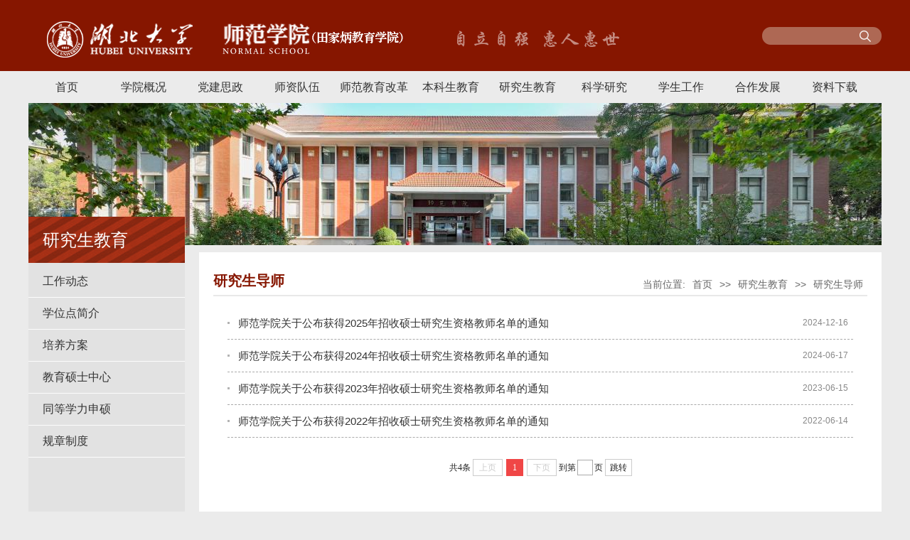

--- FILE ---
content_type: text/html
request_url: http://sfxy.hubu.edu.cn/yjsjy/yjsds.htm
body_size: 4702
content:
<!DOCTYPE html PUBLIC "-//W3C//DTD XHTML 1.0 Transitional//EN" "http://www.w3.org/TR/xhtml1/DTD/xhtml1-transitional.dtd">
<html xmlns="http://www.w3.org/1999/xhtml">
<head>
<meta http-equiv="Content-Type" content="text/html; charset=UTF-8" />
<link rel="stylesheet" type="text/css" href="../style/sty.css" />
<script type="text/javascript" src="../js/jquery-bd.min.js"></script>
<script type="text/javascript" src="../js/jquery.SuperSlide.bd.js"></script>

<title>研究生导师-湖北大学师范学院（田家炳教育学院）</title><META Name="keywords" Content="湖北大学师范学院（田家炳教育学院）,研究生导师" />

<!--Announced by Visual SiteBuilder 9-->
<link rel="stylesheet" type="text/css" href="../_sitegray/_sitegray_d.css" />
<script language="javascript" src="../_sitegray/_sitegray.js"></script>
<!-- CustomerNO:7765626265723230747f465550545742000000024f53 -->
<link rel="stylesheet" type="text/css" href="../list.vsb.css" />
<script type="text/javascript" src="/system/resource/js/vsbscreen.min.js" id="_vsbscreen" devices="pc|pad"></script>
<script type="text/javascript" src="/system/resource/js/counter.js"></script>
<script type="text/javascript">_jsq_(1044,'/list.jsp',-1,1870880303)</script>
</head>

<body>
<div id="top">
  <div class="top">

<div class="top_01">
<div class="logoc">    <script language="javascript" src="/system/resource/js/dynclicks.js"></script></div>
<div class="souyou">
<script type="text/javascript">
    function _nl_ys_check(){
        
        var keyword = document.getElementById('showkeycode1070622').value;
        if(keyword==null||keyword==""){
            alert("请输入你要检索的内容！");
            return false;
        }
        if(window.toFF==1)
        {
            document.getElementById("lucenenewssearchkey1070622").value = Simplized(keyword );
        }else
        {
            document.getElementById("lucenenewssearchkey1070622").value = keyword;            
        }
        var  base64 = new Base64();
        document.getElementById("lucenenewssearchkey1070622").value = base64.encode(document.getElementById("lucenenewssearchkey1070622").value);
        new VsbFormFunc().disableAutoEnable(document.getElementById("showkeycode1070622"));
        return true;
    } 
</script>
<form action="../ssjg.jsp?wbtreeid=1044" method="post" id="au1a" name="au1a" onsubmit="return _nl_ys_check()" style="display: inline">
 <input type="hidden" id="lucenenewssearchkey1070622" name="lucenenewssearchkey" value=""><input type="hidden" id="_lucenesearchtype1070622" name="_lucenesearchtype" value="1"><input type="hidden" id="searchScope1070622" name="searchScope" value="1">
<div class="soua"><input name="showkeycode" id="showkeycode1070622"> </div>
 <div class="ssan"><input type="image" src="../images/e_03.png" align="absmiddle" style="cursor: hand">
 </div>
</form><script language="javascript" src="/system/resource/js/base64.js"></script><script language="javascript" src="/system/resource/js/formfunc.js"></script>

</div>
      <div class="fr zysc">
<script language="javascript">
function dosuba1070629a()
{
    try{
        var ua = navigator.userAgent.toLowerCase();
        if(ua.indexOf("msie 8")>-1)
        {
            window.external.AddToFavoritesBar(document.location.href,document.title,"");//IE8
        }else if(ua.toLowerCase().indexOf("rv:")>-1)
        {
            window.external.AddToFavoritesBar(document.location.href,document.title,"");//IE11+
        }else{
            if (document.all) 
            {
                window.external.addFavorite(document.location.href, document.title);
            }else if(window.sidebar)
            {
                window.sidebar.addPanel( document.title, document.location.href, "");//firefox
            }
            else
            {
                alert(hotKeysa1070629a());
            }
        }

    }
    catch (e){alert("无法自动添加到收藏夹，请使用 Ctrl + d 手动添加");}
}
function hotKeysa1070629a() 
{
    var ua = navigator.userAgent.toLowerCase(); 
    var str = "";    
    var isWebkit = (ua.indexOf('webkit') != - 1); 
    var isMac = (ua.indexOf('mac') != - 1);     
    if (ua.indexOf('konqueror') != - 1) 
    {  
        str = 'CTRL + B'; // Konqueror   
    } 
    else if (window.home || isWebkit || isMac) 
    {        
        str = (isMac ? 'Command/Cmd' : 'CTRL') + ' + D'; // Netscape, Safari, iCab, IE5/Mac   
    }
    return ((str) ? '无法自动添加到收藏夹，请使用' + str + '手动添加' : str);
}
function setHomepagea1070629a()
{
    var url = document.location.href;
    if (document.all)
    {
        document.body.style.behavior='url(#default#homepage)';
        document.body.setHomePage(url);
    }
    else if (window.sidebar)
    {
        if(window.netscape)
        {
             try{
                  netscape.security.PrivilegeManager.enablePrivilege("UniversalXPConnect");
             }catch (e){
                   alert("该操作被浏览器拒绝，如果想启用该功能，请在地址栏内输入 about:config,然后将项 signed.applets.codebase_principal_support 值该为true");
             }
        }
    var prefs = Components.classes['@mozilla.org/preferences-service;1'].getService(Components. interfaces.nsIPrefBranch);
    prefs.setCharPref('browser.startup.homepage',url);
    }
    else
    {
        alert("浏览器不支持自动设为首页，请手动设置");
    }
}
</script>


<a onclick="javascript:dosuba1070629a();" href="#" style="TEXT-DECORATION: none;">加入收藏</a> &nbsp 
<a href="http://jyxy.hubu.edu.cn/" target="_black">返回旧站</a>
       
</div>
</div>
      
<div class="logolf">
<!-- 网站logo图片地址请在本组件"内容配置-网站logo"处填写 -->
<a href="../index.htm"><img src="../images/logo20250118.png"></a></div>

      
  </div>
</div>


<div class="dhbox">
<div class="daoh">
<script>
    var newimg1 = new Image();
    newimg1.src = "/system/resource/images/nav/imgnav_vsb_level1_bg_1.gif";
    var newimg2 = new Image();
    newimg2.src = "/system/resource/images/nav/imgnav_vsb_level1_bg_2.gif";
    var newimg3 = new Image();
    newimg3.src = "/system/resource/images/nav/imgnav_vsb_level2_bg_1.png";
</script>
<!--[if IE 6]> <style>#c1070623{behavior: url("/system/resource/js/hover.htc");}</style><![endif]--> 
<DIV id="c1070623"> 
<UL>
<LI class="yj"><A href="../index.htm" class="yja">首页</A>
</LI>
<LI class="yj"><A href="../xygk/xyjj.htm" class="yja">学院概况</A>
<UL>
  <LI><A href="../xygk/xyjj.htm" style="line-height:30px;">学院概况</A></LI>
  <LI><A href="../xygk/xyjj.htm" style="line-height:30px;">学院简介</A></LI>
  <LI><A href="../xygk/xyld.htm" style="line-height:30px;">学院领导</A></LI>
  <LI><A href="../xygk/zzjg.htm" style="line-height:30px;">组织架构</A></LI>
  <LI><A href="../xygk/xywh.htm" style="line-height:30px;">学院文化</A></LI>
  <LI><A href="../xygk/mtsy.htm" style="line-height:30px;">媒体师院</A></LI>
</UL>
</LI>
<LI class="yj"><A href="../djsz.htm" class="yja">党建思政</A>
<UL>
  <LI><A href="../djsz/zbsz.htm" style="line-height:30px;">支部设置</A></LI>
  <LI><A href="../djsz/djdt.htm" style="line-height:30px;">党建动态</A></LI>
  <LI><A href="../djsz/llxx.htm" style="line-height:30px;">理论学习</A></LI>
  <LI><A href="../djsz/ghgz.htm" style="line-height:30px;">工会工作</A></LI>
  <LI><A href="../djsz/tzgz.htm" style="line-height:30px;">统战工作</A></LI>
  <LI><A href="../djsz/lxgz.htm" style="line-height:30px;">老协工作</A></LI>
  <LI><A href="../djsz/gzzd.htm" style="line-height:30px;">规章制度</A></LI>
</UL>
</LI>
<LI class="yj"><A href="../szdw.htm" class="yja">师资队伍</A>
<UL>
  <LI><A href="../szdw/zj.htm" style="line-height:30px;">专家学者</A></LI>
  <LI><A href="../szdw/sbds1.htm" style="line-height:30px;">硕博导师</A></LI>
  <LI><A href="../szdw/jsml1.htm" style="line-height:30px;">教师名录</A></LI>
  <LI><A href="../szdw/gzzd.htm" style="line-height:30px;">规章制度</A></LI>
</UL>
</LI>
<LI class="yj"><A href="../sfjygg/ggdt.htm" class="yja">师范教育改革</A>
<UL>
  <LI><A href="../sfjygg/lsyg.htm" style="line-height:30px;">历史沿革</A></LI>
  <LI><A href="../sfjygg/ggdt.htm" style="line-height:30px;">改革动态</A></LI>
  <LI><A href="../sfjygg/jszgrz.htm" style="line-height:30px;">教师资格认证</A></LI>
  <LI><A href="http://wlxt.jqweike.cn/valid.html?jumpPath=/" style="line-height:30px;">中学教育案例库</A></LI>
  <LI><A href="../sfjygg/gzzd.htm" style="line-height:30px;">规章制度</A></LI>
</UL>
</LI>
<LI class="yj"><A href="../bksjy/gzdt.htm" class="yja">本科生教育</A>
<UL>
  <LI><A href="../bksjy/zyjj.htm" style="line-height:30px;">专业简介</A></LI>
  <LI><A href="../bksjy/pyfa.htm" style="line-height:30px;">培养方案</A></LI>
  <LI><A href="../bksjy/jxyj.htm" style="line-height:30px;">教学研究</A></LI>
  <LI><A href="../bksjy/sjjx.htm" style="line-height:30px;">实践教学</A></LI>
  <LI><A href="../bksjy/gzzd.htm" style="line-height:30px;">规章制度</A></LI>
</UL>
</LI>
<LI class="yj"><A href="gzdt.htm" class="yja">研究生教育</A>
<UL>
  <LI><A href="gzdt.htm" style="line-height:30px;">工作动态</A></LI>
  <LI><A href="xwdjj.htm" style="line-height:30px;">学位点简介</A></LI>
  <LI><A href="pyfa.htm" style="line-height:30px;">培养方案</A></LI>
  <LI><A href="jysszx.htm" style="line-height:30px;">教育硕士中心</A></LI>
  <LI><A href="tdxlss.htm" style="line-height:30px;">同等学力申硕</A></LI>
  <LI><A href="gzzd.htm" style="line-height:30px;">规章制度</A></LI>
</UL>
</LI>
<LI class="yj"><A href="../kxyj/kydt.htm" class="yja">科学研究</A>
<UL>
  <LI><A href="../kxyj/kypt.htm" style="line-height:30px;">科研平台</A></LI>
  <LI><A href="../kxyj/kycg.htm" style="line-height:30px;">科研成果</A></LI>
  <LI><A href="../kxyj/kydt.htm" style="line-height:30px;">科研动态</A></LI>
</UL>
</LI>
<LI class="yj"><A href="../xsgz/xsdt.htm" class="yja">学生工作</A>
<UL>
  <LI><A href="../xsgz/txzz.htm" style="line-height:30px;">团学组织</A></LI>
  <LI><A href="../xsgz/xsdt.htm" style="line-height:30px;">学生动态</A></LI>
  <LI><A href="../xsgz/xzfc.htm" style="line-height:30px;">学子风采</A></LI>
  <LI><A href="../xsgz/bysgz.htm" style="line-height:30px;">毕业生工作</A></LI>
  <LI><A href="../xsgz/gzzd.htm" style="line-height:30px;">规章制度</A></LI>
</UL>
</LI>
<LI class="yj"><A href="../hzfz/shfw.htm" class="yja">合作发展</A>
<UL>
  <LI><A href="../hzfz/shfw.htm" style="line-height:30px;">社会服务</A></LI>
  <LI><A href="../hzfz/hzjg.htm" style="line-height:30px;">合作机构</A></LI>
  <LI><A href="../hzfz/xyfc.htm" style="line-height:30px;">校友风采</A></LI>
  <LI><A href="../hzfz/shjz.htm" style="line-height:30px;">社会捐赠</A></LI>
  <LI><A href="../hzfz/lsyx.htm" style="line-height:30px;">历史影像</A></LI>
</UL>
</LI>
<LI class="yj"><A href="../zlxz.htm" class="yja">资料下载</A>
<UL>
  <LI><A href="../zlxz/xsfz.htm" style="line-height:30px;">学生发展</A></LI>
  <LI><A href="../zlxz/jsfz.htm" style="line-height:30px;">教师发展</A></LI>
</UL>
</LI>
</UL>
</div>
</div>
</div>


<div id="two-banner">
    <div class="two-banner"><img src="../images/shiyuangengxinzhengmen.jpg" /></div>
</div>

<div class="sy-content">
    <div class="content">
            <div class="left fl">
                <div class="lmmc fl">



研究生教育</div>
                <div class="left-list fl"><ul>
                      
<li><a href="gzdt.htm" title="工作动态">工作动态</a></li>




<li><a href="xwdjj.htm" title="学位点简介">学位点简介</a></li>




<li><a href="pyfa.htm" title="培养方案">培养方案</a></li>




<li><a href="jysszx.htm" title="教育硕士中心">教育硕士中心</a></li>




<li><a href="tdxlss.htm" title="同等学力申硕">同等学力申硕</a></li>




<li><a href="gzzd.htm" title="规章制度">规章制度</a></li>




</ul></div>
            </div>
            <div class="right fr">
                  <div class="dqlm fl">
                        <h3 class="fl">



研究生导师</h3>
                        <div class="local fr"><div>
    当前位置: 
                        <a href="../index.htm">首页</a>
                >>
                <a href="gzdt.htm">研究生教育</a>
                >>
                <a href="yjsds.htm">研究生导师</a>
</div></div>
                    </div>
                    <div class="list fl">

<script language="javascript" src="/system/resource/js/centerCutImg.js"></script><script language="javascript" src="/system/resource/js/ajax.js"></script><UL>
    <li id="line_u10_0"><a href="../info/1044/4168.htm" target="_blank" title="师范学院关于公布获得2025年招收硕士研究生资格教师名单的通知">师范学院关于公布获得2025年招收硕士研究生资格教师名单的通知</a>2024-12-16</li>
    <li id="line_u10_1"><a href="../info/1044/3554.htm" target="_blank" title="师范学院关于公布获得2024年招收硕士研究生资格教师名单的通知">师范学院关于公布获得2024年招收硕士研究生资格教师名单的通知</a>2024-06-17</li>
    <li id="line_u10_2"><a href="../info/1044/2153.htm" target="_blank" title="师范学院关于公布获得2023年招收硕士研究生资格教师名单的通知">师范学院关于公布获得2023年招收硕士研究生资格教师名单的通知</a>2023-06-15</li>
    <li id="line_u10_3"><a href="../info/1044/1083.htm" target="_blank" title="师范学院关于公布获得2022年招收硕士研究生资格教师名单的通知">师范学院关于公布获得2022年招收硕士研究生资格教师名单的通知</a>2022-06-14</li>
</UL>
</br>
<link rel="stylesheet" Content-type="text/css" href="/system/resource/css/pagedown/sys.css"><div class="pb_sys_common pb_sys_normal pb_sys_style2" style="margin-top:10px;text-align:center;"><span class="p_t">共4条</span> <span class="p_pages"><span class="p_first_d p_fun_d">首页</span><span class="p_prev_d p_fun_d">上页</span><span class="p_no_d">1</span><span class="p_next_d p_fun_d">下页</span><span class="p_last_d p_fun_d">尾页</span></span> <span class="p_t">到第</span><span class="p_goto"><script language="javascript" src="/system/resource/js/gotopage.js"></script><input type="text" class="p_goto_input" maxlength="10" id="u10_goto" onkeydown="if(event.keyCode==13){_simple_list_gotopage_fun(1,&quot;u10_goto&quot;,2)}" spellcheck="false"></span><span class="p_t">页</span> <span class="p_goto"><a href="javascript:;" onclick="_simple_list_gotopage_fun(1,&quot;u10_goto&quot;,2)">跳转</a></span></div><script>_showDynClickBatch(['dynclicks_u10_4168','dynclicks_u10_3554','dynclicks_u10_2153','dynclicks_u10_1083'],[4168,3554,2153,1083],"wbnews", 1870880303)</script></div>
                    <div class="clear"></div>
            </div>
            <div class="clear"></div>
    </div>
</div>






<div class="bot"><!-- 版权内容请在本组件"内容配置-版权"处填写 -->
<p>版权所有 © 湖北大学师范学院（田家炳教育学院） All Rights Reserved</p><p>院办电话：027-88663361　学工办电话：027-88663592</p></div>
<script type="text/javascript">
  $(".kstd-list-li").mouseover(function(){
    $(this).children(":first").css("background-color","#1570B5");
  });
  $(".kstd-list-li").mouseout(function(){
    $(this).children(":first").css("background-color","#747474");
  });
</script>

</body>
</html>     


--- FILE ---
content_type: text/css
request_url: http://sfxy.hubu.edu.cn/style/sty.css
body_size: 3715
content:
/* CSS Document */
body{PADDING-RIGHT:0px;PADDING-LEFT:0px;FONT-SIZE:12px;PADDING-BOTTOM:0px;MARGIN:0px;PADDING-TOP:0px;FONT-FAMILY: "微软雅黑", "宋体","黑体",Verdana, Arial, Helvetica, sans-serif;
line-height:20px; background:#ebebeb; }
table{ margin:0 auto;border-spacing:0;border-collapse:collapse; }
img{border:0;}
ol,ul,li{padding:0px;margin:0px;list-style-type:none;}
caption,th {text-align:left;}
form,ul,li,h1,h2,h3,h4,h5,h6,p,dl,dd,dt.input{margin:0px;padding:0px;}
address,caption,cite,code,dfn,em,th,var {font-weight:normal; font-style:normal;} 
A:link,A:visited{TEXT-DECORATION:none; }
A:hover { TEXT-DECORATION:none; color:#1f5db2;}
a{color:#333333;}
legend{color:#000;}
fieldset,img{border:0;}
.center{text-align:center;}
input{  outline:none;}
.fl{float:left;}
.fr{float:right;}
.fw{font-weight:bold;}
.clear {clear:both; height:0; line-height:0; overflow:hidden;}
#top{
  width:100%;
  height:100px;
  background-color: #861600; min-width:1200px;
}
#top .top{
  width:1200px;
  height:100px;
  margin:0 auto;

}
#top .top .fl{
  color:#e5e5e5;
  line-height:40px;
  font-size: 13px;
}
#top .top .fr a{
  color:#e5e5e5;
  line-height:40px;
  font-size: 13px;
} 
.top_01{width:710px;float:right;margin-top:8px;}

.logobj{ height:60px;  width:100%; min-width:1200px; background:#861600;;}
.logobjc{ width:1200px; margin:0 auto;}
.logolf{ width:360px; float:left;margin-top: 28px; }
.logoc{ float:left;margin-top: 5px;margin-right:12px;}
.souyou{float:right; width:168px; height:25px;margin-top:8px; background:url(../images/mb_09-04.png) no-repeat;margin-left: 45px;}
.soua{ width:122px; float:left; height:25px; margin-left:15px;}
.soua input{ width:114px; height:25px; background:none; border:none;color:#fff;}
.ssan{ width:26px; height:24px; float:left; margin-top:5px;}

.zysc {
    display: none;
}


.daoh{ height:45px; float:right;margin-top:5px;}
.daohc{ width:990px; height:45px; line-height:45px; color:#fff; margin:0 auto; font-size:14px;float:left;}



.xues{ width:232px; height:30px; margin-top:10px;}
.xues li{ min-width:50px; float:left; line-height:30px; text-align:center;}
.xues li a{ color:#fff;}
.ban535{ width:100%; height:350px; }

.banner-box{min-width:1200px;height:350px;position:relative;overflow:hidden;}
.banner-box .bd{ width:100% !important;}
.banner-box .bd li .m-width {width:1200px;margin:0 auto;overflow:hidden;}
.banner-box .bd li{width:100% !important;height:350px;}
.banner-box .bd li a{display:block;background-size:auto;}

.banner-btn{width:1210px;position:absolute;top:122px;left:50%;margin-left:-605px;}
.banner-btn a{display:block;width:49px;height:104px;position:absolute;top:0;filter:alpha(opacity=40);-moz-opacity:0.4;-khtml-opacity:0.4;opacity:0.4;}
.banner-btn a.prev{left:20px;background:url(../images/foot.png) no-repeat 0 0;} 
.banner-btn a.next{right:20px;background:url(../images/foot.png) no-repeat -49px 0;}

.banner-box .hd {position:absolute;top:210px;left:537px;}
.banner-box .hd ul li{width:12px;height:12px;border-radius :50%;text-indent:-9999px;margin-right:20px;background:#ccc;float:left;cursor:pointer;}
.banner-box .hd ul li.on{background:#DA324D;}
.wac{ width:1120px; height:140px; margin:0 auto; position:relative; bottom:90px; padding:20px 40px;}
.wac h3{ font-size:30px; text-align:center; line-height:50px; font-weight:bold;}
.wac p{ font-size:14px; line-height:30px; margin-top:30px;}
.wa1200{ width:1160px; height:auto; padding:5px 20px 10px; margin:0 auto; background:#fff;}

.xyyw{ height:40px; border-bottom:1px solid #e8e7e4;}
.xyywlf,.xddlf,.xddlfa,.xddlfb,.ppts{float:left; line-height:38px; font-size:18px;display: inline-block;border-bottom: 3px solid #861600; padding: 0 3px;}

.xyywgg{float:right; line-height:40px; font-size:14px;}
.xyywgg a{color:#999;}
.xy381{ width:100%;   margin-top:20px;}
.xy381 li{ width:365px; float:left;border-right:1px solid #ccc;padding-right:13px; padding-left:10px;}
.xy381 li span{font-size:14px;line-height: 35px;height: 35px;display: block;text-indent: 10px;background: #f7f7f7;margin-top: 5px;}
.xy381 li span a{float:left; text-align:left; background:url(../images/mb_23.png) left center no-repeat;}
.xy381 img{ width:365px; height:225px;}

.xy381listlf{ height:auto; width:100%;  padding-top:8px;}
.xy381listlf li{ line-height:35px; width:32.3%;float:left; color:#9e9e9e; margin-left:1%; font-size:14px; text-indent:10px;background:#f7f7f7;margin-bottom:5px;}
.xy381listlf li a{float:left; text-align:left; background:url(../images/mb_23.png) left center no-repeat;}



.lixistkk{ height:auto; width:100%; margin-top:14px;}
.lixistkk li{ line-height:33px; color:#9e9e9e; font-size:14px; background:url(../images/mb_23.png) left center no-repeat; text-indent:10px;}

.xy381r{ width:365px; float:left; padding-right:15px; border-right:1px solid #ccc; margin-top:20px; padding-left:15px;}
.xy381r img{ width:365px; height:186px;}
.xy381rz{ width:365px; float: right; margin-top:20px; padding-left:15px;}
.xy381rz img{ width:365px; height:186px;}

.xy381w{ width:100%; height: auto;}
.wa1200w{ width:1160px; height:auto; padding:5px 20px 20px; margin:0 auto; background:#fff; margin-top:10px;}
.zc560{ width:560px; float:left; height:auto;}
.lixist{ height:auto; width:100%; margin-top:14px;}
.lixist li{ text-align:right; line-height:35px; color:#9e9e9e; font-size:14px;  text-indent:10px;background:#f7f7f7;margin-bottom:5px;padding-right:15px;}
.lixist li a{ float:left; text-align:left; background:url(../images/mb_23.png) left center no-repeat;}
.zc560rr{ width:560px; float: right; height:auto;}
.kstd-list ul{
  overflow: hidden;
  padding:15px 0;
}
.kstd-list ul li{
  float: left;
  width:224px;
  height:90px;
 margin-left:88px;
  overflow: hidden;
}
.kstd-list ul li .kstd-list1{background: url(../images/1.png) no-repeat;background-color:#747474;}
.kstd-list ul li .kstd-list2{background: url(../images/2.png) no-repeat;background-color:#747474;}
.kstd-list ul li .kstd-list3{background: url(../images/3.png) no-repeat;background-color:#747474;}
.kstd-list ul li .kstd-list4{background: url(../images/4.png) no-repeat;background-color:#747474;}
.kstd-list ul li .kstd-list5{background: url(../images/5.png) no-repeat;background-color:#747474;}
.kstd-list ul li .kstd-list6{background: url(../images/6.png) no-repeat;background-color:#747474;}
.kstd-list ul li .kstd-list7{background: url(../images/7.png) no-repeat;background-color:#747474;}
.kstd-list ul li .kstd-list8{background: url(../images/8.png) no-repeat;background-color:#747474;}
.kstd-list ul li .kstd-list9{background: url(../images/9.png) no-repeat;background-color:#747474;}
.kstd-list ul li .kstd-list10{background: url(../images/10.png) no-repeat;background-color:#747474;}
.kstd-list ul li span{
  display: inline-block;
  width:65px;
  height:90px;
  float: left;
  
}
.kstd-list ul li p{
  display: inline-block;
  width:224px;
  height:90px;
  float: right; font-size:16px;
}
.kstd-list ul li p a{
  display: block;
  width:224px;
  height:90px;
  line-height: 90px;
  text-align: center;
  color:#2C2C2C;
  background-color: #F2F1F1;
}
.kstd-list ul .mr{
  margin-right:25px;
}

.zhutn{ height:110px; width:100%; margin-top:20px;}
.zhutn li{ width:258px; height:120px; float:left; margin-right:40px;}

.bot{ background:#861600; line-height:30px; text-align:center; color:#fff; font-size:14px; height:55px; padding:20px 0px; border-top:8px solid #611104; margin-top:20px;}




.yqlj{ width:150px; background:url(../images/yqlj.png) left center no-repeat; float:left; line-height:50px; text-indent:40px; font-size:18px;}
.xnlj{font-size:14px;height: 45px;line-height: 45px;width:100%;}
.xnlj span{float:left;font-weight: bold;}
.xnlj li{float:left;font-size:14px;margin-right:20px;font-size:14px;}

.xwlj{font-size:14px;width:100%;height: 25px;}
.xwlj span{float:left;}
.xwlj li{float:left;font-size:14px;margin-right:20px;font-size:14px;}


/******************************列表页***********************************/
#two-banner{
  width:100%;
  height:200px;
}
.two-banner{
  width:1200px;
  height:200px;
  margin:0 auto;
}
.content{
  width:1200px;
  margin:0 auto;
  margin-top:-40px; 
}
.sy-content{width:100%;height:auto; position:relative; } 
.main{width:1000px; min-height:500px; margin-top:-40px;}
.left{width:220px; margin-right:15px; background:#e2e2e2; min-height:700px;}
.right{width:920px; margin-top:50px; background:#fff; min-height:610px; margin-bottom:25px; padding:20px;}


.content_qk{width:1200px;margin:0 auto;}
.left_qk{width:220px; margin-right:15px; background:#eae4d1; min-height:700px;margin-top:10px;}
.left_qk .left-list li a,.left_qk .jxms li a{color:#333; min-height:28px; line-height:28px; padding:8px 20px; width:180px; background:#eae4d1; font-size:16px; display:block; border-bottom:1px solid #fcfcfc;} 
.left_qk .left-list li a:hover,.left_qk .left-list li.on a,.left_qk .left-current,.left_qk .jxms li a:hover{background:#861600!important; color:#fff!important;}
.right_qk{width:920px; margin-top:10px; background:#f6f4ef; min-height:660px; margin-bottom:25px; padding:20px;}
.right_qk .list,.jj{width:880px;padding:15px 20px; border-top:1px solid #c6c1c1; min-height:300px;}


.content_pt{width:1200px;margin:0 auto;}
.left_pt{width:220px; margin-right:15px; background:#e2e2e2; min-height:700px;margin-top:10px;}
.left_pt .left-list li a,.left_pt .jxms li a{color:#333; min-height:28px; line-height:28px; padding:8px 20px; width:180px; background:#e2e2e2; font-size:16px; display:block; border-bottom:1px solid #fcfcfc;} 
.left_pt .left-list li a:hover,.left_pt .left-list li.on a,.left_pt .left-current,.left_pt .jxms li a:hover{background:#861600!important; color:#fff!important;}
.right_pt{width:920px; margin-top:10px; background:#fff; min-height:660px; margin-bottom:25px; padding:20px;}
.right_pt .list,.jj{width:880px;padding:15px 20px; border-top:1px solid #c6c1c1; min-height:300px;}


.lmmc{width:200px; height:65px; color:#fff; font-size:24px; line-height:65px; padding-left:20px; margin-bottom:4px; background:url(../images/lanmu-bg.jpg);overflow: hidden; text-overflow: ellipsis; white-space: nowrap;}
.left-list{width:220px; }
.left-list li a,.jxms li a{color:#333; min-height:28px; line-height:28px; padding:8px 20px; width:180px; background:#e2e2e2; font-size:16px; display:block; border-bottom:1px solid #fcfcfc;} 
.left-list li a:hover,.left-list li.on a,.left-current,.jxms li a:hover{background:#861600!important; color:#fff!important;}
.jxms{width:220px; height:42px; background:#e2e2e2;}
.jxms h3{display:block; float:left; height:42px; line-height:42px; padding-left:20px; width:200px; color:#fff; margin-bottom:1px;}
.jxms-pic{width:200px; height:145px; overflow:hidden; margin-right:20px; margin-top:8px;}
.jxms-txt{width:503px; font-size:14px; line-height:30px; color:#333;text-align:justify; text-justify:inter-ideograph;}
.jxms-list{width:723px; padding:0px 20px; border-top:2px solid #e8e8e8; min-height:300px;}
.jxms-list li{ padding:20px 0;}
.list,.jj{width:880px;padding:15px 20px; border-top:2px solid #e8e8e8; min-height:300px;}

.jj span,.jj span a{font-size:16px;line-height:30px;}


.list li{background:url(../images/point.png) no-repeat left center; padding-left:15px; height:45px; line-height:45px;border-bottom:1px dashed #aaa;color:#888;}
.list li a{color:#333; display:block; float:left; height:45px; line-height:45px; overflow:hidden; width:794px; font-size:15px;}
.list li a:hover{color:#861600;}
.list li i{display:block; float:right; width:95px; text-align:right; color:#999;font-size:15px;}
.dqlm {width: 100%;height:40px; overflow:hidden;}
.dqlm h3{line-height: 40px;font-size:20px;color:#861600;}
.local{color:#666; font-size:14px;margin-top:15px;}
.local a{padding:0 6px;color:#666; font-size:14px;}
.content-nr{width:875px; padding:20px; border-top:1px solid #e8e8e8;}
.content-title{width:100%; margin-bottom:20px;}
.content-title h3{display:block; float:left; color:#333; font-size:18px; line-height:30px; text-align:center; width:100%;}
.content-title i{display:block; float:left; color:#666; line-height:30px; background:#f8f8f6; text-align:center; font-size:12px; margin-top:15px; width:100%;}
.content-content{width:888px;  min-height:500px; border-bottom:5px solid #f8f8f6; padding-bottom:30px; margin-bottom:15px;}
.content-content p,.jj p{line-height:30px; text-indent:2em; margin-bottom:15px; text-justify:inter-ideograph; font-size:14px;}
.sxt{width:978px; padding:0 10px;}
.sxt p{display:block; width:100%; height:26px; line-height:26px; color:#666;}
.sxt p a{color:#666;}
.jdddj{width:1100px;padding:15px 20px; border-top:2px solid #e8e8e8; min-height:300px;}

.KSS_titleBox h2{
  width:100%;
  height:30px;
line-height: 30px;
}
.KSS_btnBox #btnlistID li{
  width:18px !important;
  height:18px !important;
  line-height: 18px !important;
  background-color: #e4393c !important;
}

.right_cont{width: ; margin-top:50px; background:#fff; min-height:300px; margin-bottom:25px; padding:20px;}

.conth{ width:95%; height:auto; margin:0 auto;min-height:400px;}

.conth1{ font-size:30px; text-align:center; line-height:45px; padding:20px 0px;}
.fbt{ font-size:20px; text-align:center; line-height:20px; padding-bottom:25px;}
.conthsj{ height:35px; line-height:35px; text-align:center; color:#999; border-bottom:1px  dotted #e7e7e7;}
.concon{ padding:20px 0px; font-size:14px; line-height:35px;}
.concon p{ text-indent:28px;}

.anwejjk{ width:100%; height:auto; margin:0 auto; font-size:14px; margin-top:30px;}
.anwejjk p{ line-height:30px; text-indent:2em; margin-bottom:15px; text-align:justify;}

.lbttr{  min-height:600px; border-top:2px solid #00488d;border-bottom:1px solid #f0f0f0; border-left:1px solid #f0f0f0; border-right:1px solid #f0f0f0; }

.zix{ height:40px; background:url(../images/bz-bg.jpg) center repeat-x; line-height:40px;}
.zixz{ font-size:16px; font-weight:bold; line-height:40px; color:#861600; background:#fff; width:100px;}
.zixzls{ width:90%; height: auto; padding:20px 0px; margin:0 auto;}
.zixzls li{ float: left; line-height:45px; width:264px; text-indent:20px; background:url(../images/mb_23.png) left center no-repeat;}



.top_01 {
    margin-top: 30px;}
.daoh {
    float: none;
    margin: 0 auto;
    width: 1200px;}
.daoh #c1070623 ul li.yj {
    width: 9%;}
.daoh #c1070623 ul li.yj a.yja {
    line-height: 45px;
    padding: 0;
    color: #333;}
.daoh #c1070623 ul li:hover a {
    background: #a72f16;}
.daoh #c1070623 ul li.yj:hover a.yja {
    color: #fff;}



dl.sanji {
    background: #d7d7d7;
}
dl.sanji dd.sandd {
    text-indent: 20px;
    line-height: 20px;
    border-bottom: 1px solid #e5e5e5;
    padding: 10px 0;
}
dl.sanji dd.sandd a {color: #666;}
dl.sanji dd.sandd a:hover,dl.sanji dd.sandd.dq_hov a {
    color: #861600;
}

dl.siji {padding: 8px 0;}
dl.siji dd.sidd {
    text-indent: 40px;
    line-height: 20px;
    padding: 8px 0;
    position: relative;
}
dl.siji dd.sidd a {color: #666;}
dl.siji dd.sidd a:hover,dl.siji dd.sidd.dq_hov a {
    color: #861600;
}
dl.siji dd.sidd:before {
    content: "";
    display: block;
    width: 3px;
    height: 3px;
    background: #999;
    border-radius: 50%;
    position: absolute;
    top: 17px;
    left: 28px;
}
dl.siji dd.sidd:hover:before,dl.siji dd.sidd.dq_hov:before {
    background: #861600;
}

--- FILE ---
content_type: text/css
request_url: http://sfxy.hubu.edu.cn/list.vsb.css
body_size: 477
content:
input:-webkit-autofill,
input:-webkit-autofill:hover,
input:-webkit-autofill:focus,
input:-webkit-autofill:active {-webkit-transition-delay: 9999s; -webkit-transition: color 9999s ease-out, background-color 9999s ease-out;}
  #c1070623 ul {list-style: none; margin: 0px; padding: 0px;} 
    #c1070623 ul li a {font-family: 微软雅黑;text-decoration: none;color:#fff; display:block; line-height:37px;  text-align:center;   font-size:16px;padding: 0px 13px 10px;} 
    #c1070623 ul li { float:left; margin-left:0px;position: relative;} 
    #c1070623 ul li a:hover {background:#a72f16;}
    #c1070623 ul li a#current {color:#fff;}
    #c1070623 ul li ul { border:0px solid #ccc; display:none;width: 100%;} 
    #c1070623 ul li ul li {font-family: 微软雅黑;text-decoration: none; float:none;  margin:0;border-bottom:1px solid #cf563d;height:32px;line-height:36px;}
    #c1070623 ul li ul li a {height:32px;line-height:36px; text-align:center; background:#a72f16; color:#fff;font-size:14px;padding:0px 0px;} 
    #c1070623 ul li ul li a:hover { background:#a72f16; color:#fff;}  
    #c1070623 ul li:hover ul { display:block;z-index:9999999; position:absolute;}
    #c1070623 ul li.sfhover ul { display:block;} 
